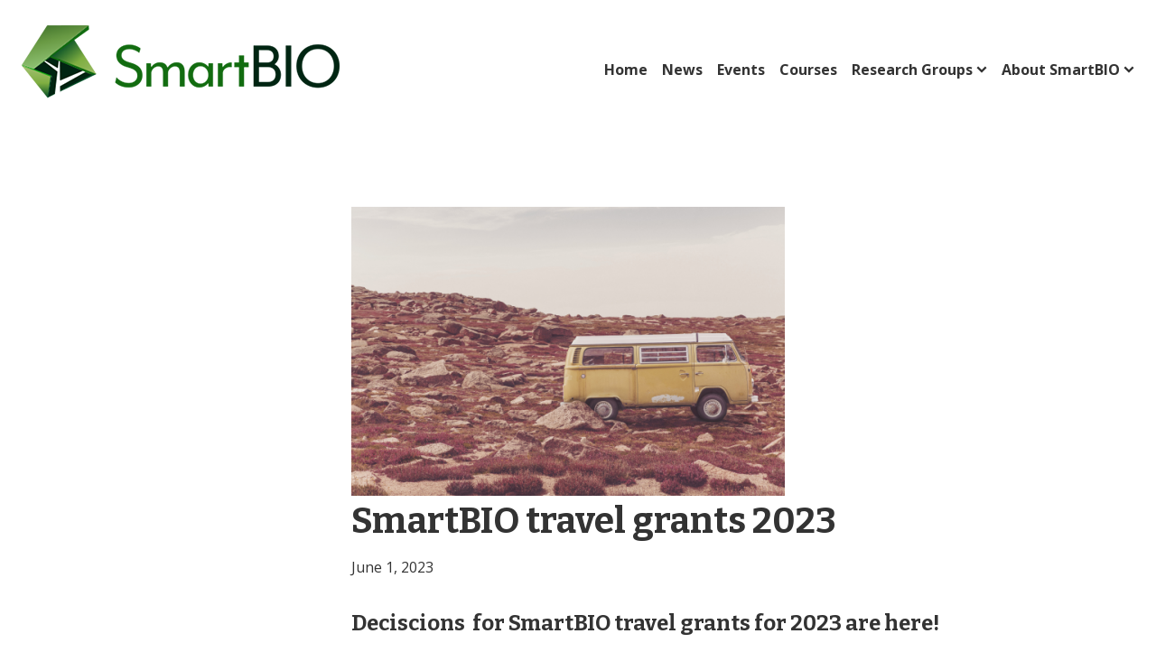

--- FILE ---
content_type: text/html; charset=UTF-8
request_url: https://smartbio.fi/news/smartbio-travel-grants-2023/
body_size: 13115
content:
<!DOCTYPE html>
<html lang="en-GB" class="no-js">
<head>
  <meta charset="UTF-8">
  <meta name="viewport" content="width=device-width, initial-scale=1">
  <link rel="profile" href="https://gmpg.org/xfn/11">
  <meta name='robots' content='index, follow, max-image-preview:large, max-snippet:-1, max-video-preview:-1' />

	<!-- This site is optimized with the Yoast SEO plugin v26.7 - https://yoast.com/wordpress/plugins/seo/ -->
	<title>SmartBIO travel grants 2023 - SmartBIO</title>
	<link rel="canonical" href="https://smartbio.fi/news/smartbio-travel-grants-2023/" />
	<meta property="og:locale" content="en_GB" />
	<meta property="og:type" content="article" />
	<meta property="og:title" content="SmartBIO travel grants 2023 - SmartBIO" />
	<meta property="og:description" content="Deciscions  for SmartBIO travel grants for 2023 are here! This time we received twenty application within ten days, and we..." />
	<meta property="og:url" content="https://smartbio.fi/news/smartbio-travel-grants-2023/" />
	<meta property="og:site_name" content="SmartBIO" />
	<meta property="article:modified_time" content="2023-06-01T07:28:00+00:00" />
	<meta property="og:image" content="http://smartbio.fi/wp-content/uploads/2022/03/bussi.png" />
	<meta property="og:image:width" content="480" />
	<meta property="og:image:height" content="320" />
	<meta property="og:image:type" content="image/png" />
	<meta name="twitter:card" content="summary_large_image" />
	<script type="application/ld+json" class="yoast-schema-graph">{"@context":"https://schema.org","@graph":[{"@type":"WebPage","@id":"https://smartbio.fi/news/smartbio-travel-grants-2023/","url":"https://smartbio.fi/news/smartbio-travel-grants-2023/","name":"SmartBIO travel grants 2023 - SmartBIO","isPartOf":{"@id":"https://smartbio.fi/#website"},"primaryImageOfPage":{"@id":"https://smartbio.fi/news/smartbio-travel-grants-2023/#primaryimage"},"image":{"@id":"https://smartbio.fi/news/smartbio-travel-grants-2023/#primaryimage"},"thumbnailUrl":"https://smartbio.fi/wp-content/uploads/2022/03/bussi.png","datePublished":"2023-06-01T07:27:50+00:00","dateModified":"2023-06-01T07:28:00+00:00","breadcrumb":{"@id":"https://smartbio.fi/news/smartbio-travel-grants-2023/#breadcrumb"},"inLanguage":"en-GB","potentialAction":[{"@type":"ReadAction","target":["https://smartbio.fi/news/smartbio-travel-grants-2023/"]}]},{"@type":"ImageObject","inLanguage":"en-GB","@id":"https://smartbio.fi/news/smartbio-travel-grants-2023/#primaryimage","url":"https://smartbio.fi/wp-content/uploads/2022/03/bussi.png","contentUrl":"https://smartbio.fi/wp-content/uploads/2022/03/bussi.png","width":480,"height":320},{"@type":"BreadcrumbList","@id":"https://smartbio.fi/news/smartbio-travel-grants-2023/#breadcrumb","itemListElement":[{"@type":"ListItem","position":1,"name":"Home","item":"https://smartbio.fi/"},{"@type":"ListItem","position":2,"name":"News","item":"https://smartbio.fi/news/"},{"@type":"ListItem","position":3,"name":"SmartBIO travel grants 2023"}]},{"@type":"WebSite","@id":"https://smartbio.fi/#website","url":"https://smartbio.fi/","name":"SmartBIO","description":"","publisher":{"@id":"https://smartbio.fi/#organization"},"potentialAction":[{"@type":"SearchAction","target":{"@type":"EntryPoint","urlTemplate":"https://smartbio.fi/?s={search_term_string}"},"query-input":{"@type":"PropertyValueSpecification","valueRequired":true,"valueName":"search_term_string"}}],"inLanguage":"en-GB"},{"@type":"Organization","@id":"https://smartbio.fi/#organization","name":"SmartBIO","url":"https://smartbio.fi/","logo":{"@type":"ImageObject","inLanguage":"en-GB","@id":"https://smartbio.fi/#/schema/logo/image/","url":"https://smartbio.fi/wp-content/uploads/2021/12/smartbio-logo-web.png","contentUrl":"https://smartbio.fi/wp-content/uploads/2021/12/smartbio-logo-web.png","width":352,"height":85,"caption":"SmartBIO"},"image":{"@id":"https://smartbio.fi/#/schema/logo/image/"}}]}</script>
	<!-- / Yoast SEO plugin. -->


<link rel='dns-prefetch' href='//fonts.googleapis.com' />
<style id='wp-img-auto-sizes-contain-inline-css' type='text/css'>
img:is([sizes=auto i],[sizes^="auto," i]){contain-intrinsic-size:3000px 1500px}
/*# sourceURL=wp-img-auto-sizes-contain-inline-css */
</style>
<style id='wp-block-library-inline-css' type='text/css'>
:root{--wp-block-synced-color:#7a00df;--wp-block-synced-color--rgb:122,0,223;--wp-bound-block-color:var(--wp-block-synced-color);--wp-editor-canvas-background:#ddd;--wp-admin-theme-color:#007cba;--wp-admin-theme-color--rgb:0,124,186;--wp-admin-theme-color-darker-10:#006ba1;--wp-admin-theme-color-darker-10--rgb:0,107,160.5;--wp-admin-theme-color-darker-20:#005a87;--wp-admin-theme-color-darker-20--rgb:0,90,135;--wp-admin-border-width-focus:2px}@media (min-resolution:192dpi){:root{--wp-admin-border-width-focus:1.5px}}.wp-element-button{cursor:pointer}:root .has-very-light-gray-background-color{background-color:#eee}:root .has-very-dark-gray-background-color{background-color:#313131}:root .has-very-light-gray-color{color:#eee}:root .has-very-dark-gray-color{color:#313131}:root .has-vivid-green-cyan-to-vivid-cyan-blue-gradient-background{background:linear-gradient(135deg,#00d084,#0693e3)}:root .has-purple-crush-gradient-background{background:linear-gradient(135deg,#34e2e4,#4721fb 50%,#ab1dfe)}:root .has-hazy-dawn-gradient-background{background:linear-gradient(135deg,#faaca8,#dad0ec)}:root .has-subdued-olive-gradient-background{background:linear-gradient(135deg,#fafae1,#67a671)}:root .has-atomic-cream-gradient-background{background:linear-gradient(135deg,#fdd79a,#004a59)}:root .has-nightshade-gradient-background{background:linear-gradient(135deg,#330968,#31cdcf)}:root .has-midnight-gradient-background{background:linear-gradient(135deg,#020381,#2874fc)}:root{--wp--preset--font-size--normal:16px;--wp--preset--font-size--huge:42px}.has-regular-font-size{font-size:1em}.has-larger-font-size{font-size:2.625em}.has-normal-font-size{font-size:var(--wp--preset--font-size--normal)}.has-huge-font-size{font-size:var(--wp--preset--font-size--huge)}.has-text-align-center{text-align:center}.has-text-align-left{text-align:left}.has-text-align-right{text-align:right}.has-fit-text{white-space:nowrap!important}#end-resizable-editor-section{display:none}.aligncenter{clear:both}.items-justified-left{justify-content:flex-start}.items-justified-center{justify-content:center}.items-justified-right{justify-content:flex-end}.items-justified-space-between{justify-content:space-between}.screen-reader-text{border:0;clip-path:inset(50%);height:1px;margin:-1px;overflow:hidden;padding:0;position:absolute;width:1px;word-wrap:normal!important}.screen-reader-text:focus{background-color:#ddd;clip-path:none;color:#444;display:block;font-size:1em;height:auto;left:5px;line-height:normal;padding:15px 23px 14px;text-decoration:none;top:5px;width:auto;z-index:100000}html :where(.has-border-color){border-style:solid}html :where([style*=border-top-color]){border-top-style:solid}html :where([style*=border-right-color]){border-right-style:solid}html :where([style*=border-bottom-color]){border-bottom-style:solid}html :where([style*=border-left-color]){border-left-style:solid}html :where([style*=border-width]){border-style:solid}html :where([style*=border-top-width]){border-top-style:solid}html :where([style*=border-right-width]){border-right-style:solid}html :where([style*=border-bottom-width]){border-bottom-style:solid}html :where([style*=border-left-width]){border-left-style:solid}html :where(img[class*=wp-image-]){height:auto;max-width:100%}:where(figure){margin:0 0 1em}html :where(.is-position-sticky){--wp-admin--admin-bar--position-offset:var(--wp-admin--admin-bar--height,0px)}@media screen and (max-width:600px){html :where(.is-position-sticky){--wp-admin--admin-bar--position-offset:0px}}

/*# sourceURL=wp-block-library-inline-css */
</style><style id='global-styles-inline-css' type='text/css'>
:root{--wp--preset--aspect-ratio--square: 1;--wp--preset--aspect-ratio--4-3: 4/3;--wp--preset--aspect-ratio--3-4: 3/4;--wp--preset--aspect-ratio--3-2: 3/2;--wp--preset--aspect-ratio--2-3: 2/3;--wp--preset--aspect-ratio--16-9: 16/9;--wp--preset--aspect-ratio--9-16: 9/16;--wp--preset--color--black: #000000;--wp--preset--color--cyan-bluish-gray: #abb8c3;--wp--preset--color--white: #ffffff;--wp--preset--color--pale-pink: #f78da7;--wp--preset--color--vivid-red: #cf2e2e;--wp--preset--color--luminous-vivid-orange: #ff6900;--wp--preset--color--luminous-vivid-amber: #fcb900;--wp--preset--color--light-green-cyan: #7bdcb5;--wp--preset--color--vivid-green-cyan: #00d084;--wp--preset--color--pale-cyan-blue: #8ed1fc;--wp--preset--color--vivid-cyan-blue: #0693e3;--wp--preset--color--vivid-purple: #9b51e0;--wp--preset--gradient--vivid-cyan-blue-to-vivid-purple: linear-gradient(135deg,rgb(6,147,227) 0%,rgb(155,81,224) 100%);--wp--preset--gradient--light-green-cyan-to-vivid-green-cyan: linear-gradient(135deg,rgb(122,220,180) 0%,rgb(0,208,130) 100%);--wp--preset--gradient--luminous-vivid-amber-to-luminous-vivid-orange: linear-gradient(135deg,rgb(252,185,0) 0%,rgb(255,105,0) 100%);--wp--preset--gradient--luminous-vivid-orange-to-vivid-red: linear-gradient(135deg,rgb(255,105,0) 0%,rgb(207,46,46) 100%);--wp--preset--gradient--very-light-gray-to-cyan-bluish-gray: linear-gradient(135deg,rgb(238,238,238) 0%,rgb(169,184,195) 100%);--wp--preset--gradient--cool-to-warm-spectrum: linear-gradient(135deg,rgb(74,234,220) 0%,rgb(151,120,209) 20%,rgb(207,42,186) 40%,rgb(238,44,130) 60%,rgb(251,105,98) 80%,rgb(254,248,76) 100%);--wp--preset--gradient--blush-light-purple: linear-gradient(135deg,rgb(255,206,236) 0%,rgb(152,150,240) 100%);--wp--preset--gradient--blush-bordeaux: linear-gradient(135deg,rgb(254,205,165) 0%,rgb(254,45,45) 50%,rgb(107,0,62) 100%);--wp--preset--gradient--luminous-dusk: linear-gradient(135deg,rgb(255,203,112) 0%,rgb(199,81,192) 50%,rgb(65,88,208) 100%);--wp--preset--gradient--pale-ocean: linear-gradient(135deg,rgb(255,245,203) 0%,rgb(182,227,212) 50%,rgb(51,167,181) 100%);--wp--preset--gradient--electric-grass: linear-gradient(135deg,rgb(202,248,128) 0%,rgb(113,206,126) 100%);--wp--preset--gradient--midnight: linear-gradient(135deg,rgb(2,3,129) 0%,rgb(40,116,252) 100%);--wp--preset--font-size--small: 13px;--wp--preset--font-size--medium: 20px;--wp--preset--font-size--large: 36px;--wp--preset--font-size--x-large: 42px;--wp--preset--spacing--20: 0.44rem;--wp--preset--spacing--30: 0.67rem;--wp--preset--spacing--40: 1rem;--wp--preset--spacing--50: 1.5rem;--wp--preset--spacing--60: 2.25rem;--wp--preset--spacing--70: 3.38rem;--wp--preset--spacing--80: 5.06rem;--wp--preset--shadow--natural: 6px 6px 9px rgba(0, 0, 0, 0.2);--wp--preset--shadow--deep: 12px 12px 50px rgba(0, 0, 0, 0.4);--wp--preset--shadow--sharp: 6px 6px 0px rgba(0, 0, 0, 0.2);--wp--preset--shadow--outlined: 6px 6px 0px -3px rgb(255, 255, 255), 6px 6px rgb(0, 0, 0);--wp--preset--shadow--crisp: 6px 6px 0px rgb(0, 0, 0);}:where(.is-layout-flex){gap: 0.5em;}:where(.is-layout-grid){gap: 0.5em;}body .is-layout-flex{display: flex;}.is-layout-flex{flex-wrap: wrap;align-items: center;}.is-layout-flex > :is(*, div){margin: 0;}body .is-layout-grid{display: grid;}.is-layout-grid > :is(*, div){margin: 0;}:where(.wp-block-columns.is-layout-flex){gap: 2em;}:where(.wp-block-columns.is-layout-grid){gap: 2em;}:where(.wp-block-post-template.is-layout-flex){gap: 1.25em;}:where(.wp-block-post-template.is-layout-grid){gap: 1.25em;}.has-black-color{color: var(--wp--preset--color--black) !important;}.has-cyan-bluish-gray-color{color: var(--wp--preset--color--cyan-bluish-gray) !important;}.has-white-color{color: var(--wp--preset--color--white) !important;}.has-pale-pink-color{color: var(--wp--preset--color--pale-pink) !important;}.has-vivid-red-color{color: var(--wp--preset--color--vivid-red) !important;}.has-luminous-vivid-orange-color{color: var(--wp--preset--color--luminous-vivid-orange) !important;}.has-luminous-vivid-amber-color{color: var(--wp--preset--color--luminous-vivid-amber) !important;}.has-light-green-cyan-color{color: var(--wp--preset--color--light-green-cyan) !important;}.has-vivid-green-cyan-color{color: var(--wp--preset--color--vivid-green-cyan) !important;}.has-pale-cyan-blue-color{color: var(--wp--preset--color--pale-cyan-blue) !important;}.has-vivid-cyan-blue-color{color: var(--wp--preset--color--vivid-cyan-blue) !important;}.has-vivid-purple-color{color: var(--wp--preset--color--vivid-purple) !important;}.has-black-background-color{background-color: var(--wp--preset--color--black) !important;}.has-cyan-bluish-gray-background-color{background-color: var(--wp--preset--color--cyan-bluish-gray) !important;}.has-white-background-color{background-color: var(--wp--preset--color--white) !important;}.has-pale-pink-background-color{background-color: var(--wp--preset--color--pale-pink) !important;}.has-vivid-red-background-color{background-color: var(--wp--preset--color--vivid-red) !important;}.has-luminous-vivid-orange-background-color{background-color: var(--wp--preset--color--luminous-vivid-orange) !important;}.has-luminous-vivid-amber-background-color{background-color: var(--wp--preset--color--luminous-vivid-amber) !important;}.has-light-green-cyan-background-color{background-color: var(--wp--preset--color--light-green-cyan) !important;}.has-vivid-green-cyan-background-color{background-color: var(--wp--preset--color--vivid-green-cyan) !important;}.has-pale-cyan-blue-background-color{background-color: var(--wp--preset--color--pale-cyan-blue) !important;}.has-vivid-cyan-blue-background-color{background-color: var(--wp--preset--color--vivid-cyan-blue) !important;}.has-vivid-purple-background-color{background-color: var(--wp--preset--color--vivid-purple) !important;}.has-black-border-color{border-color: var(--wp--preset--color--black) !important;}.has-cyan-bluish-gray-border-color{border-color: var(--wp--preset--color--cyan-bluish-gray) !important;}.has-white-border-color{border-color: var(--wp--preset--color--white) !important;}.has-pale-pink-border-color{border-color: var(--wp--preset--color--pale-pink) !important;}.has-vivid-red-border-color{border-color: var(--wp--preset--color--vivid-red) !important;}.has-luminous-vivid-orange-border-color{border-color: var(--wp--preset--color--luminous-vivid-orange) !important;}.has-luminous-vivid-amber-border-color{border-color: var(--wp--preset--color--luminous-vivid-amber) !important;}.has-light-green-cyan-border-color{border-color: var(--wp--preset--color--light-green-cyan) !important;}.has-vivid-green-cyan-border-color{border-color: var(--wp--preset--color--vivid-green-cyan) !important;}.has-pale-cyan-blue-border-color{border-color: var(--wp--preset--color--pale-cyan-blue) !important;}.has-vivid-cyan-blue-border-color{border-color: var(--wp--preset--color--vivid-cyan-blue) !important;}.has-vivid-purple-border-color{border-color: var(--wp--preset--color--vivid-purple) !important;}.has-vivid-cyan-blue-to-vivid-purple-gradient-background{background: var(--wp--preset--gradient--vivid-cyan-blue-to-vivid-purple) !important;}.has-light-green-cyan-to-vivid-green-cyan-gradient-background{background: var(--wp--preset--gradient--light-green-cyan-to-vivid-green-cyan) !important;}.has-luminous-vivid-amber-to-luminous-vivid-orange-gradient-background{background: var(--wp--preset--gradient--luminous-vivid-amber-to-luminous-vivid-orange) !important;}.has-luminous-vivid-orange-to-vivid-red-gradient-background{background: var(--wp--preset--gradient--luminous-vivid-orange-to-vivid-red) !important;}.has-very-light-gray-to-cyan-bluish-gray-gradient-background{background: var(--wp--preset--gradient--very-light-gray-to-cyan-bluish-gray) !important;}.has-cool-to-warm-spectrum-gradient-background{background: var(--wp--preset--gradient--cool-to-warm-spectrum) !important;}.has-blush-light-purple-gradient-background{background: var(--wp--preset--gradient--blush-light-purple) !important;}.has-blush-bordeaux-gradient-background{background: var(--wp--preset--gradient--blush-bordeaux) !important;}.has-luminous-dusk-gradient-background{background: var(--wp--preset--gradient--luminous-dusk) !important;}.has-pale-ocean-gradient-background{background: var(--wp--preset--gradient--pale-ocean) !important;}.has-electric-grass-gradient-background{background: var(--wp--preset--gradient--electric-grass) !important;}.has-midnight-gradient-background{background: var(--wp--preset--gradient--midnight) !important;}.has-small-font-size{font-size: var(--wp--preset--font-size--small) !important;}.has-medium-font-size{font-size: var(--wp--preset--font-size--medium) !important;}.has-large-font-size{font-size: var(--wp--preset--font-size--large) !important;}.has-x-large-font-size{font-size: var(--wp--preset--font-size--x-large) !important;}
/*# sourceURL=global-styles-inline-css */
</style>

<style id='classic-theme-styles-inline-css' type='text/css'>
/*! This file is auto-generated */
.wp-block-button__link{color:#fff;background-color:#32373c;border-radius:9999px;box-shadow:none;text-decoration:none;padding:calc(.667em + 2px) calc(1.333em + 2px);font-size:1.125em}.wp-block-file__button{background:#32373c;color:#fff;text-decoration:none}
/*# sourceURL=/wp-includes/css/classic-themes.min.css */
</style>
<link rel='stylesheet' id='utu_theme-style-css' href='https://smartbio.fi/wp-content/themes/utu-theme/dist/styles/main-color-green.css?ver=1667310206000' type='text/css' media='all' />
<link rel='stylesheet' id='utu-typekit-font-css' href='https://fonts.googleapis.com/css?family=Bitter%3A700%7COpen+Sans%3A400%2C700&#038;ver=1667310206000' type='text/css' media='all' />
<script src="https://smartbio.fi/wp-content/themes/utu-theme/dist/scripts/critical.js?ver=1667310206000" id="utu_theme-critical-js-js"></script>
<link rel='shortlink' href='https://smartbio.fi/?p=616' />
<script>(function(d){d.className = d.className.replace(/\bno-js\b/,'js')})(document.documentElement);</script>
<link rel="icon" href="https://smartbio.fi/wp-content/uploads/2025/03/cropped-vain-logo-ei-tekstia-512-512-px-32x32.jpg" sizes="32x32" />
<link rel="icon" href="https://smartbio.fi/wp-content/uploads/2025/03/cropped-vain-logo-ei-tekstia-512-512-px-192x192.jpg" sizes="192x192" />
<link rel="apple-touch-icon" href="https://smartbio.fi/wp-content/uploads/2025/03/cropped-vain-logo-ei-tekstia-512-512-px-180x180.jpg" />
<meta name="msapplication-TileImage" content="https://smartbio.fi/wp-content/uploads/2025/03/cropped-vain-logo-ei-tekstia-512-512-px-270x270.jpg" />
		<style type="text/css" id="wp-custom-css">
			div.site-header__navigation--row { display: block !important; }
/* Valikoiden tasaus oikealla*/
.primary-navigation__items { justify-content: flex-end; }
.language-navigation { justify-content: flex-end;	display: flex; }
/* Leipätekstifontti kapeampi leikkaus */
body { font-weight: 300; }
/* Valitun kieliversion alleviivaus*/
.current-lang { text-decoration: underline; }
/* Kieliversiot pienempi fontti*/
.language-navigation__items { font-weight: 200;	font-size:14px; }

/* Otsikko paksumpi leikkaus*/
.site-header__branding__title {
	font-weight: 400;
}

/* Napille muotoilut */
.c-freetext .button, .wysiwyg .button {
 border-radius: 0px;
	background-color: #f5f5f5 !important;
	color: #000;
}
.c-freetext .button:after, .wysiwyg .button:after {
	font-size:40px;
	position: relative;
	top:7px;
	line-height:0px;
	content: " \2192 ";
}
.c-freetext .button:hover, .wysiwyg .button:hover {
	background-color: #000 !important;
	color: #fff !important;
}
.c-freetext .button:hover a, .wysiwyg .button:hover a  {
	color: #fff !important;
}
.c-freetext .button__subtle:hover, .wysiwyg .button__subtle:hover {
	background-color: #000 !important;
	color: #fff !important;
}
.c-freetext .button__subtle, .wysiwyg .button__subtle {
	background-color: #f5f5f5 !important; 
	color: #000 !important;
}

.button__up {
	margin-top: -40px;
}

.c-main-banner__link:after {
	font-size:40px;
	position: relative;
	top:7px;
	line-height:0px;
	content: " \2192 ";
}

/* Erotin */
.divider {
    width: 30px;
    height: 30px;
    background-color: #eee;
	  margin: 0px auto 40px auto;
}

@media (min-width: 720px) {
.teaser__thumbnail {
    width: 10%;
}}
@media (min-width: 1120px) {
.archive .primary .main {
    width: 100%;
	padding-top: 60px;
}}

.teaser {
    width: 80%;
    margin: auto auto;
}

/* ONLY THIS SITE */

/* .c-main-banner sisällä */
.vidbg-container {
    z-index: 3;
    background-color: #fff;
}
.c-main-banner {
    border-bottom: none;
}
.home #primary {
	padding-top: 0px;
}

/* Nostoelementit */
.c-lifts__item {
-webkit-transition: all .2s ease-out !important;
}
.c-lifts__item:hover {
-webkit-transform: scale(.95);
	transform: scale(.95);
-webkit-transition: all .2s ease-in-out !important;
}


.home .primary .h1, .home .primary .h2, .home .primary h1, .home .primary h2, .page-id-288 .primary h1, .page-id-288 .primary h2 {

	font-size:2.5rem;
	}

/* Käytetään vain yhtä tekstikenttään neljän sijaan */
.site-footer__container .o-flex__item--four-row, .site-footer__container .o-flex__item--four-row img {
    flex-basis: 48%;
}

.site-footer__social {
	z-index: 9999;
}
.site-footer__title {
	display:none;
}

.no-banner .site-header__container, .single .site-header__container {
    padding-bottom: 22px;
    border-bottom: none;
}

/* Ajankohtaistapalstan nostoilta alareunan viiva pois */
.u-color--subtle .c-lifts__item {
    border-bottom: unset !important;
}
.c-lifts__content .h3 {
    font-size: 1.3rem;
}


/* Sisältöelementtien leveyksien uudelleentasaus*/
.primary--wide-width .c-freetext, .primary--wide-width .entry__content {
    max-width: calc(720px + 16*1.5rem);
}

.component__title--lifts, .component__title, .c-people {
	max-width: calc(720px + 16*1.5rem);
	margin: auto auto;
	padding: 20px 0 20px;
}
.c-lifts {
    max-width: calc(720px + 17*1.5rem);
    margin: auto auto;
	margin-bottom: 60px;
}

/*.entry__content {
    margin-bottom: 30px;
}*/

.home .primary .h1, .home .primary .h2, .home .primary h1, .home .primary h2 {
    text-align: center;
	}

.home .primary .c-freetext, .home .primary .entry__content {
    max-width: calc(720px + 3*1.5rem) !important;
}

.social-navigation__items svg {
    width: 2.25rem;
    height: 2.25rem;
}
/* Taustareunat */
.primary {
	background-color: #fff;
}
#content { background-color: #f2f2f2; }
#colophon { background-color: #002512; }

.c-people__title a {
	font-weight: 700;
	margin-bottom:0px;
}
.c-people__title {
	margin-bottom:0px;
}

.c-main-banner__background__overlay {
    display: block;
    position: absolute;
    line-height: 0;
    left: 0;
    top: 0;
    right: 0;
    bottom: 0;
    width: 100%;
    height: 100%;
    z-index: 3;
	background: unset;
    background-image: linear-gradient(to right, rgba(0,0,0,0.8), transparent 20%, transparent 70%, rgba(0,0,0,0.8));
}


/* Etusivun otsikko pois näkyviltä */
.home .entry__content h1 {
	display:none;
}
.c-main-banner__title.h1 {
font-family: Bitter,-apple-system,BlinkMacSystemFont,Segoe UI,Roboto,Helvetica,Arial,sans-serif;
}

.home .c-lifts {
    margin-bottom: unset;
}

.flex-smartbio {
	background-color: #126c10;
  display: flex;
	padding: 20px;
	color: #fff;
}
.flex-smartbio h2 {
	font-size:1.5rem;
}
.flex-smartbio > div {
  font-size: 30px;
}
.flex-smartbio img {
	max-width:unset;
}

.home .primary .c-freetext {
    max-width: calc(720px + 17*1.5rem) !important;
}

.c-main-banner__title p { background-color: rgba(0,37,18,0.5);}
hr { border: 3px solid #126c10; }
.c-utu-logo { display: none; }

.post-template-default .entry__header__meta {
	display: none;
}
.c-lifts--without-images .c-lifts__item .c-lifts__content {
    padding: 20px 20px;
}
.c-lifts--without-images .c-lifts__item {
    text-align: left;
}		</style>
		</head>

<body class="wp-singular news-template-default single single-news postid-616 wp-custom-logo wp-theme-utu-theme font-font_2 color-green" itemscope itemtype="http://schema.org/WebPage">

<div id="page" class="site">
  <a class="skip-to-content screen-reader-text" href="#content">Skip to content</a>

  <header id="masthead" class="site-header" itemscope itemtype="http://schema.org/WPHeader">

    <div class="site-header__container">

      <div class="site-header__branding">

        <span class="site-header__branding__title">
           <a href="https://smartbio.fi/" rel="home" itemprop="headline">
            <span class="screen-reader-text"></span>
                            <a href="https://smartbio.fi/" class="custom-logo-link" rel="home"><img width="352" height="85" src="https://smartbio.fi/wp-content/uploads/2021/12/smartbio-logo-web.png" class="custom-logo" alt="SmartBIO" decoding="async" srcset="https://smartbio.fi/wp-content/uploads/2021/12/smartbio-logo-web.png 352w, https://smartbio.fi/wp-content/uploads/2021/12/smartbio-logo-web-228x55.png 228w" sizes="(max-width: 352px) 100vw, 352px" /></a>                       </a>
        </span>

          <button id="menu-toggle" class="menu-toggle" aria-expanded="false">
    <span class="screen-reader-text">Menu</span>
    <svg class="menu-toggle__svg icon" aria-hidden="true" version="1.1" xmlns="http://www.w3.org/2000/svg" xmlns:xlink="http://www.w3.org/1999/xlink" x="0px" y="0px" viewBox="0 0 100 100">
      <g class="menu-toggle__svg__g">
        <path class="menu-toggle__svg__line menu-toggle__svg__line--1" d="M5 13h90v14H5z"/>
        <path class="menu-toggle__svg__line menu-toggle__svg__line--2" d="M5 43h90v14H5z"/>
        <path class="menu-toggle__svg__line menu-toggle__svg__line--3" d="M5 73h90v14H5z"/>
        <path class="menu-toggle__svg__close-line menu-toggle__svg__close-line--1" d="M5 43h90v14H5z"/>
        <path class="menu-toggle__svg__close-line menu-toggle__svg__close-line--2" d="M5 43h90v14H5z"/>
      </g>
    </svg>
      </button>
  
      </div><!-- .site-branding -->
      <div class="site-header__navigation">
        <div class="site-header__navigation--row first-row">
                
<nav id="language-navigation" class="language-navigation" aria-label="Language Menu" itemscope itemtype="http://schema.org/SiteNavigationElement">

  
</nav><!-- #language-navigation -->
        </div>
        <div class="site-header__navigation--row last-row">
        <nav id="primary-navigation" class="primary-navigation" aria-label="Primary Menu" itemscope itemtype="http://schema.org/SiteNavigationElement">

  <ul id="primary-navigation__items" class="primary-navigation__items color-green"><li id="menu-item-61" class="menu-item menu-item-type-post_type menu-item-object-page menu-item-home menu-item-61"><span class="menu-item__link"><a href="https://smartbio.fi/">Home</a></span></li>
<li id="menu-item-65" class="menu-item menu-item-type-post_type menu-item-object-page menu-item-65"><span class="menu-item__link"><a href="https://smartbio.fi/recent-news/">News</a></span></li>
<li id="menu-item-64" class="menu-item menu-item-type-post_type menu-item-object-page menu-item-64"><span class="menu-item__link"><a href="https://smartbio.fi/recent-events/">Events</a></span></li>
<li id="menu-item-63" class="menu-item menu-item-type-post_type menu-item-object-page menu-item-63"><span class="menu-item__link"><a href="https://smartbio.fi/courses/">Courses</a></span></li>
<li id="menu-item-66" class="menu-item menu-item-type-post_type menu-item-object-page menu-item-has-children menu-item-66"><span class="menu-item__link"><a href="https://smartbio.fi/research-groups/">Research Groups</a><button tabindex="-1" class="menu-item__link__caret js-menu-caret"><span class="icon-wrap"><svg class="icon icon-caret-down" aria-hidden="true" role="img"><use xlink:href="https://smartbio.fi/wp-content/themes/utu-theme/dist/sprite/sprite.svg?ver=1667310206000#icon-caret-down"></use></svg></span></button></span>
<ul class="sub-menu">
	<li id="menu-item-888" class="menu-item menu-item-type-post_type menu-item-object-page menu-item-888"><span class="menu-item__link"><a href="https://smartbio.fi/research-groups/">Groups</a></span></li>
	<li id="menu-item-461" class="menu-item menu-item-type-post_type menu-item-object-page menu-item-461"><span class="menu-item__link"><a href="https://smartbio.fi/research-groups/introduction-to-smartbio-teams/">Group introductions</a></span></li>
</ul>
</li>
<li id="menu-item-62" class="menu-item menu-item-type-post_type menu-item-object-page menu-item-has-children menu-item-62"><span class="menu-item__link"><a href="https://smartbio.fi/about-smartbio/">About SmartBIO</a><button tabindex="-1" class="menu-item__link__caret js-menu-caret"><span class="icon-wrap"><svg class="icon icon-caret-down" aria-hidden="true" role="img"><use xlink:href="https://smartbio.fi/wp-content/themes/utu-theme/dist/sprite/sprite.svg?ver=1667310206000#icon-caret-down"></use></svg></span></button></span>
<ul class="sub-menu">
	<li id="menu-item-889" class="menu-item menu-item-type-post_type menu-item-object-page menu-item-889"><span class="menu-item__link"><a href="https://smartbio.fi/about-smartbio/">SmartBIO</a></span></li>
	<li id="menu-item-462" class="menu-item menu-item-type-post_type menu-item-object-page menu-item-462"><span class="menu-item__link"><a href="https://smartbio.fi/about-smartbio/links/">Links</a></span></li>
	<li id="menu-item-501" class="menu-item menu-item-type-post_type menu-item-object-page menu-item-501"><span class="menu-item__link"><a href="https://smartbio.fi/about-smartbio/material-bank/">Material bank</a></span></li>
</ul>
</li>
</ul>
</nav><!-- #primary-navigation -->
        </div>
      </div>
    </div>

  </header><!-- #masthead -->

  <div id="content" class="site-content" role="main" itemscope itemprop="mainContentOfPage">

        
      <div id="primary" class="primary primary--single">
    
<aside id="secondary" class="sidebar" role="complementary" itemscope itemtype="http://schema.org/WPSideBar">
    </aside><!-- #secondary -->

    <main id="main" class="main">

          <img width="480" height="320" src="https://smartbio.fi/wp-content/uploads/2022/03/bussi.png" class="attachment-large size-large wp-post-image" alt="" decoding="async" fetchpriority="high" srcset="https://smartbio.fi/wp-content/uploads/2022/03/bussi.png 480w, https://smartbio.fi/wp-content/uploads/2022/03/bussi-360x240.png 360w, https://smartbio.fi/wp-content/uploads/2022/03/bussi-228x152.png 228w, https://smartbio.fi/wp-content/uploads/2022/03/bussi-14x8.png 14w" sizes="(max-width: 480px) 100vw, 480px" />      
<article id="post-616" class="entry entry--post post-616 news type-news status-publish has-post-thumbnail hentry">

  <header class="entry__header">
    <h1 class="entry__header__title">SmartBIO travel grants 2023</h1>    <div class="entry__header__meta">
      <span class="entry__posted-on">
        <span class="posted-on"><time class="entry-date published updated" datetime="1.6.2023">June 1, 2023</time></span> 
      </span>
          </div>
  </header>

  <div class="entry__content wysiwyg">
    <h3>Deciscions  for SmartBIO travel grants for 2023 are here!</h3>
<p>This time we received twenty application within ten days, and we want to thank everyone who filled the application. When making the fundign decision, special emphasis was given to the active SmartBIO members/groups. Also, the application needed to be properly filled.</p>
<p>&nbsp;</p>
<p><strong>The  ones who received the travel grant this year are</strong></p>
<p>Matias Alvear, 700e<br />
Veronika Badazhkova, 400e<br />
Rupali Bhadane, 200e<br />
Erik Chovancek, 400e<br />
Sachin Kochrekar, 400e<br />
Rui Liu, 400e<br />
Valtteri Virtanen, 400e<br />
Laura Wey, 600e</p>
<p>&nbsp;</p>
<h3>Congratulations!</h3>
  </div>

  <footer class="entry__footer">
          <div class="social-share">

    <span class="social-share__title h3">Share</span>

    <a href="https://www.facebook.com/sharer/sharer.php?u=https://smartbio.fi/news/smartbio-travel-grants-2023/" target="_blank" class="social-share__link social-share__link--facebook">
      <span class="icon-wrap"><svg class="icon icon-facebook" aria-hidden="true" role="img"><use xlink:href="https://smartbio.fi/wp-content/themes/utu-theme/dist/sprite/sprite.svg?ver=1667310206000#icon-facebook"></use></svg></span>    </a>

    <a href="https://twitter.com/share?url=https://smartbio.fi/news/smartbio-travel-grants-2023/" target="_blank" class="social-share__link social-share__link--twitter">
      <span class="icon-wrap"><svg class="icon icon-twitter" aria-hidden="true" role="img"><use xlink:href="https://smartbio.fi/wp-content/themes/utu-theme/dist/sprite/sprite.svg?ver=1667310206000#icon-twitter"></use></svg></span>    </a>

    <a href="https://www.linkedin.com/shareArticle?mini=true&#038;title=SmartBIO%20travel%20grants%202023&#038;url=https://smartbio.fi/news/smartbio-travel-grants-2023/" target="_blank" class="social-share__link social-share__link--linkedin">
      <span class="icon-wrap"><svg class="icon icon-linkedin" aria-hidden="true" role="img"><use xlink:href="https://smartbio.fi/wp-content/themes/utu-theme/dist/sprite/sprite.svg?ver=1667310206000#icon-linkedin"></use></svg></span>    </a>

  </div>
        </footer>

</article>
          
    </main><!-- #main -->

  </div><!-- #primary -->


  </div><!-- #content -->

  <footer id="colophon" class="site-footer u-color--primary" itemscope itemtype="http://schema.org/WPFooter">

    <div class="site-footer__container">

      <h2 class="site-footer__title">SmartBIO</h2>
        <div class="site-footer__social">
        
<nav id="social-navigation" class="social-navigation" aria-label="Social Menu" itemscope itemtype="http://schema.org/SiteNavigationElement">

  
</nav><!-- #social-navigation -->
        </div>
          <div class="o-flex site-footer__grid">
              <div class="o-flex__item o-flex__item--four-row site-footer__item">
        <p><img loading="lazy" decoding="async" class="alignnone size-medium wp-image-651" src="http://smartbio.fi/wp-content/uploads/2023/09/BioCityLogoRGBwhite-360x360.png" alt="" width="360" height="360" srcset="https://smartbio.fi/wp-content/uploads/2023/09/BioCityLogoRGBwhite-360x360.png 360w, https://smartbio.fi/wp-content/uploads/2023/09/BioCityLogoRGBwhite-720x720.png 720w, https://smartbio.fi/wp-content/uploads/2023/09/BioCityLogoRGBwhite-228x228.png 228w, https://smartbio.fi/wp-content/uploads/2023/09/BioCityLogoRGBwhite-768x768.png 768w, https://smartbio.fi/wp-content/uploads/2023/09/BioCityLogoRGBwhite-168x168.png 168w, https://smartbio.fi/wp-content/uploads/2023/09/BioCityLogoRGBwhite.png 1241w" sizes="auto, (max-width: 360px) 100vw, 360px" /></p>
<p><img loading="lazy" decoding="async" class="alignnone size-full wp-image-33" src="http://smartbio.fi/wp-content/uploads/2021/12/UTU-logo2.png" alt="" width="194" height="55" />  <img loading="lazy" decoding="async" class="alignnone size-medium wp-image-34" src="http://smartbio.fi/wp-content/uploads/2021/12/aboakademi-logo.png" alt="" width="129" height="58" /></p>
        </div>
                <div class="o-flex__item o-flex__item--four-row site-footer__item">
        <h3>Coordinator</h3>
<p>MAIJA LESPINASSE<br />
University of Turku<br />
firstname.lastname@utu.fi</p>
<p>In collaboration with<br />
Smart Chemistry Park</p>
<p>&nbsp;</p>
        </div>
              </div>
            
        </div><!-- .site-footer__container -->
  </footer><!-- #colophon -->
</div><!-- #page -->
<script type="speculationrules">
{"prefetch":[{"source":"document","where":{"and":[{"href_matches":"/*"},{"not":{"href_matches":["/wp-*.php","/wp-admin/*","/wp-content/uploads/*","/wp-content/*","/wp-content/plugins/*","/wp-content/themes/utu-theme/*","/*\\?(.+)"]}},{"not":{"selector_matches":"a[rel~=\"nofollow\"]"}},{"not":{"selector_matches":".no-prefetch, .no-prefetch a"}}]},"eagerness":"conservative"}]}
</script>
<script src="https://smartbio.fi/wp-includes/js/jquery/jquery.min.js?ver=3.7.1" id="jquery-core-js"></script>
<script src="https://smartbio.fi/wp-includes/js/jquery/jquery-migrate.min.js?ver=3.4.1" id="jquery-migrate-js"></script>
<script src="https://smartbio.fi/wp-content/themes/utu-theme/dist/scripts/main.js?ver=1667310206000" id="utu_theme-js-js"></script>

</body>
</html>
